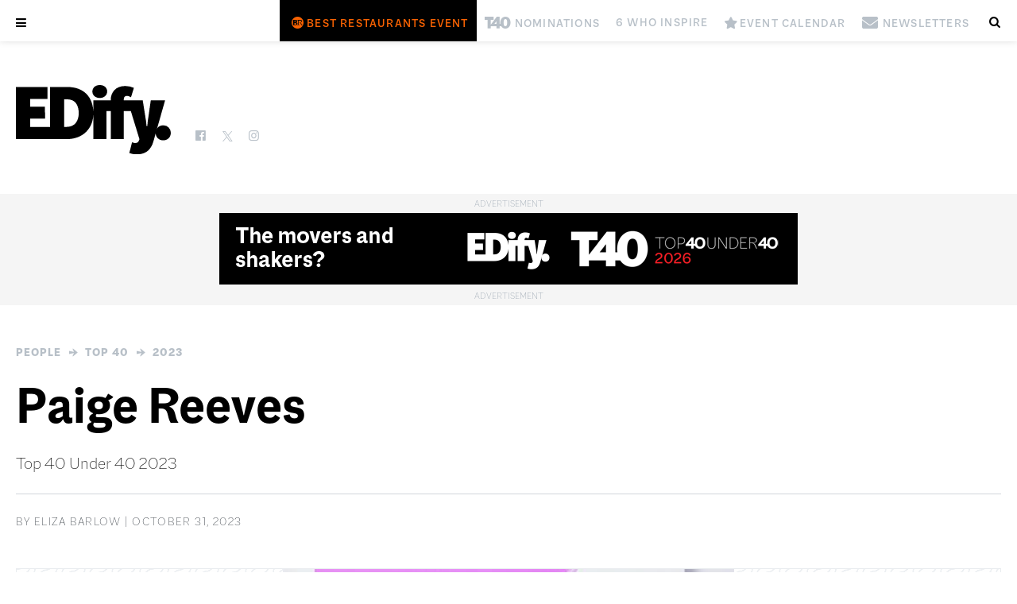

--- FILE ---
content_type: text/html; charset=UTF-8
request_url: https://edifyedmonton.com/people/2023/paige-reeves/
body_size: 16696
content:

<!DOCTYPE html>
<!--[if lt IE 7 ]> <html class="ie ie6 no-js" lang="en-US"> <![endif]-->
<!--[if IE 7 ]>    <html class="ie ie7 no-js" lang="en-US"> <![endif]-->
<!--[if IE 8 ]>    <html class="ie ie8 no-js" lang="en-US"> <![endif]-->
<!--[if IE 9 ]>    <html class="ie ie9 no-js" lang="en-US"> <![endif]-->
<!--[if gt IE 9]><!--><html class="no-js" lang="en-US"><!--<![endif]-->
<!-- the "no-js" class is for Modernizr. -->

<head id="www-odvod-com" data-template-set="custom-wordpress-template" profile="http://gmpg.org/xfn/11">
  
      
  <!-- Global site tag (gtag.js) - Google Analytics -->
  <script async src="https://www.googletagmanager.com/gtag/js?id=G-YVWTSJSR1X"></script>
  <script>
    window.dataLayer = window.dataLayer || [];
    function gtag(){dataLayer.push(arguments);}
    gtag('js', new Date());

    gtag('config', 'G-YVWTSJSR1X');
  </script>
  
  <!-- Google Tag Manager -->
  <script>(function(w,d,s,l,i){w[l]=w[l]||[];w[l].push({'gtm.start':
  new Date().getTime(),event:'gtm.js'});var f=d.getElementsByTagName(s)[0],
  j=d.createElement(s),dl=l!='dataLayer'?'&l='+l:'';j.async=true;j.src=
  'https://www.googletagmanager.com/gtm.js?id='+i+dl;f.parentNode.insertBefore(j,f);
  })(window,document,'script','dataLayer','GTM-NL93LT4');</script>
  <!-- End Google Tag Manager -->
  <!-- Global site tag (gtag.js) - Google Analytics -->
  <script async src="https://www.googletagmanager.com/gtag/js?id=UA-170344315-2"></script>
  
  <script>
		    (function(i,s,o,g,r,a,m){i['GoogleAnalyticsObject']=r;i[r]=i[r]||function(){
    (i[r].q=i[r].q||[]).push(arguments)},i[r].l=1*new Date();a=s.createElement(o),
    m=s.getElementsByTagName(o)[0];a.async=1;a.src=g;m.parentNode.insertBefore(a,m)
    })(window,document,'script','//www.google-analytics.com/analytics.js','ga');

    ga('set', 'userId', 'user-5822820578');
    ga('create', 'UA-170344315-2', 'edifyedmonton.com');
		  </script>
  <script async src="https://pagead2.googlesyndication.com/pagead/js/adsbygoogle.js?client=ca-pub-9668878411773960" crossorigin="anonymous"></script>
    

	<meta charset="UTF-8">
	
	<!-- Always force latest IE rendering engine (even in intranet) & Chrome Frame -->
	<meta http-equiv="X-UA-Compatible" content="IE=edge,chrome=1">
  
    
  
<title>Paige Reeves | Edify.</title>
<meta name="title" content="Paige Reeves | Edify.">
<meta name="author" content="Odvod Media">
<meta name="Copyright" content="Copyright Edify. 2026. All Rights Reserved.">

<meta name="description" content="Top 40 Under 40 2023
" />
<meta name="robots" content="index, follow" />
<meta name="googlebot" content="index, follow, max-snippet:-1, max-image-preview:large, max-video-preview:-1" />
<meta name="bingbot" content="index, follow, max-snippet:-1, max-image-preview:large, max-video-preview:-1" />
<link rel="canonical" href="https://edifyedmonton.com/people/2023/paige-reeves/" />
<meta property="og:locale" content="en_US" />
<meta property="og:type" content="article" />
<meta property="og:title" content="Paige Reeves | Edify." />
<meta property="og:description" content="Top 40 Under 40 2023
" />
<meta property="og:url" content="https://edifyedmonton.com/people/2023/paige-reeves/" />
<meta property="og:site_name" content="Edify." />
<meta property="article:published_time" content="2023-10-31T07:45:42+00:00" />
<meta property="article:modified_time" content="2023-10-31T14:05:15+00:00" />
  <meta property="og:image" content="https://edifyedmonton.com/wp-content/uploads/PAIGE_REEVES.jpg" />
  <meta property="og:image:width" content="1270" />
  <meta property="og:image:height" content="752" />
<meta property="twitter:card" content="summary_large_image">
<meta property="twitter:url" content="https://edifyedmonton.com/people/2023/paige-reeves/">
<meta property="twitter:title" content="Paige Reeves | Edify.">
<meta property="twitter:description" content="Top 40 Under 40 2023
">
<meta property="twitter:image" content="https://edifyedmonton.com/wp-content/uploads/PAIGE_REEVES.jpg">
<script type="application/ld+json">{"@context":"https://schema.org","@graph":[{"@type":"WebSite","@id":"https://edifyedmonton.com/#website","url":"https://edifyedmonton.com/","name":"Edify.","description":"","potentialAction":[{"@type":"SearchAction","target":"https://edifyedmonton.com/?s={search_term_string}","query-input":"required name=search_term_string"}],"inLanguage":"en-CA"},{"@type":"ImageObject","@id":"https://edifyedmonton.com/people/2023/paige-reeves/#primaryimage","inLanguage":"en-CA","url":"https://edifyedmonton.com/wp-content/uploads/PAIGE_REEVES.jpg","width":1270,"height":752},{"@type":"WebPage","@id":"https://edifyedmonton.com/people/2023/paige-reeves/#webpage","url":"https://edifyedmonton.com/people/2023/paige-reeves/","name":"Paige Reeves | Edify.","isPartOf":{"@id":"https://edifyedmonton.com/#website"},"primaryImageOfPage":{"@id":"https://edifyedmonton.com/people/2023/paige-reeves/#primaryimage"},"datePublished":"2023-10-31T07:45:42+00:00","dateModified":"2023-10-31T14:05:15+00:00","author":{"@id":"https://edifyedmonton.com/#/schema/person/9b0ba3e329d11e57a05616705cfdf479"},"description":"Top 40 Under 40 2023
","breadcrumb":{"@id":"https://edifyedmonton.com/people/2023/paige-reeves/#breadcrumb"},"inLanguage":"en-CA","potentialAction":[{"@type":"ReadAction","target":["https://edifyedmonton.com/people/2023/paige-reeves/"]}]},{"@type":"BreadcrumbList","@id":"https://edifyedmonton.com/people/2023/paige-reeves/#breadcrumb","itemListElement":[{"@type":"ListItem","position":1,"item":{"@type":"WebPage","@id":"https://edifyedmonton.com/","url":"https://edifyedmonton.com/","name":"Home"}},{"@type":"ListItem","position":2,"item":{"@type":"WebPage","@id":"https://edifyedmonton.com/people/2023/paige-reeves/","url":"https://edifyedmonton.com/people/2023/paige-reeves/","name":"Paige Reeves | Edify."}}]},{"@type":["Person"],"@id":"https://edifyedmonton.com/#/schema/person/9b0ba3e329d11e57a05616705cfdf479","name":"Eliza Barlow","image":{"@type":"ImageObject","@id":"https://edifyedmonton.com/#personlogo","inLanguage":"en-CA","url":"https://edifyedmonton.com/wp-content/uploads/EDify.jpg","caption":"Eliza Barlow"}}]}</script>

<meta name="viewport" content="width=device-width, initial-scale=1, minimum-scale=1, maximum-scale=1, user-scalable=0" />
<meta name="viewport" content="user-scalable=no, width=device-width" />
<meta name="apple-mobile-web-app-capable" content="yes" />
<meta name="apple-mobile-web-app-status-bar-style" content="black-translucent" />
<link rel="icon" href="https://edifyedmonton.com/wp-content/themes/magazine/images/social/favicon-32.png" sizes="32x32">
<link rel="icon" href="https://edifyedmonton.com/wp-content/themes/magazine/images/social/favicon-64.png" sizes="64x64">
<link rel="icon" href="https://edifyedmonton.com/wp-content/themes/magazine/images/social/favicon-128.png" sizes="128x128">
<link rel="icon" href="https://edifyedmonton.com/wp-content/themes/magazine/images/social/favicon-192.png" sizes="192x192">
<link rel="shortcut icon" href="https://edifyedmonton.com/wp-content/themes/magazine/images/social/favicon-196.png" sizes="196x196">
<link rel="apple-touch-icon" href="https://edifyedmonton.com/wp-content/themes/magazine/images/social/favicon-152.png" sizes="152x152">
<link rel="apple-touch-icon" href="https://edifyedmonton.com/wp-content/themes/magazine/images/social/favicon-167.png" sizes="167x167">
<link rel="apple-touch-icon" href="https://edifyedmonton.com/wp-content/themes/magazine/images/social/favicon-180.png" sizes="180x180">
<meta name="msapplication-TileColor" content="#111217">
<meta name="msapplication-TileImage" content="https://edifyedmonton.com/wp-content/themes/magazine/images/social/favicon-144.png">
<meta name="theme-color" content="#111217">



    <!--[if lt IE 9]>
			<script src="http://html5shim.googlecode.com/svn/trunk/html5.js"></script>
	<![endif]-->

	<link rel="stylesheet" href="https://use.typekit.net/kth3qsi.css">
  <link rel="stylesheet" href="https://edifyedmonton.com/wp-content/themes/magazine/css/fonts/macklindisplay.css">
	<link rel="stylesheet" href="https://edifyedmonton.com/wp-content/themes/magazine/style.css?r=5143594">
    <link rel="stylesheet" href="https://edifyedmonton.com/wp-content/themes/magazine/js/slick/slick.css">
  	<link rel="stylesheet" href="https://edifyedmonton.com/wp-content/themes/magazine/css/fontello/fontello.css?r=6">
  <link rel="stylesheet" href="https://edifyedmonton.com/wp-content/themes/magazine/css/fontello_extra/fontello.css?r=1">
	<link rel="stylesheet" href="https://edifyedmonton.com/wp-content/themes/magazine/css/fontello_icons/fontello.css?r=8">
  <link rel="stylesheet" href="https://edifyedmonton.com/wp-content/themes/magazine/css/fontello_icons_2/fontello.css?r=12">
  <link rel="stylesheet" href="https://edifyedmonton.com/wp-content/themes/magazine/css/fontello_icons_3/fontello.css?r=15">
  <link rel="stylesheet" href="https://edifyedmonton.com/wp-content/themes/magazine/css/fontello/animation.css?r=6">
	
	<link rel="pingback" href="https://edifyedmonton.com/xmlrpc.php" />

	  
  <script language="javascript">
		var site = "https://edifyedmonton.com/";
		var path = "https://edifyedmonton.com/wp-content/themes/magazine/";
    var href = "";
    		var id = "53827";
		var page = "paige-reeves";
    		var home_id = "8";
    var tablet = false;
		var mobile = false;
	</script>
  
  
	<meta name='robots' content='max-image-preview:large' />
	<style>img:is([sizes="auto" i], [sizes^="auto," i]) { contain-intrinsic-size: 3000px 1500px }</style>
	<link rel='dns-prefetch' href='//ajax.googleapis.com' />
<script>
window._wpemojiSettings = {"baseUrl":"https:\/\/s.w.org\/images\/core\/emoji\/16.0.1\/72x72\/","ext":".png","svgUrl":"https:\/\/s.w.org\/images\/core\/emoji\/16.0.1\/svg\/","svgExt":".svg","source":{"concatemoji":"https:\/\/edifyedmonton.com\/wp-includes\/js\/wp-emoji-release.min.js?ver=6.8.3"}};
/*! This file is auto-generated */
!function(s,n){var o,i,e;function c(e){try{var t={supportTests:e,timestamp:(new Date).valueOf()};sessionStorage.setItem(o,JSON.stringify(t))}catch(e){}}function p(e,t,n){e.clearRect(0,0,e.canvas.width,e.canvas.height),e.fillText(t,0,0);var t=new Uint32Array(e.getImageData(0,0,e.canvas.width,e.canvas.height).data),a=(e.clearRect(0,0,e.canvas.width,e.canvas.height),e.fillText(n,0,0),new Uint32Array(e.getImageData(0,0,e.canvas.width,e.canvas.height).data));return t.every(function(e,t){return e===a[t]})}function u(e,t){e.clearRect(0,0,e.canvas.width,e.canvas.height),e.fillText(t,0,0);for(var n=e.getImageData(16,16,1,1),a=0;a<n.data.length;a++)if(0!==n.data[a])return!1;return!0}function f(e,t,n,a){switch(t){case"flag":return n(e,"\ud83c\udff3\ufe0f\u200d\u26a7\ufe0f","\ud83c\udff3\ufe0f\u200b\u26a7\ufe0f")?!1:!n(e,"\ud83c\udde8\ud83c\uddf6","\ud83c\udde8\u200b\ud83c\uddf6")&&!n(e,"\ud83c\udff4\udb40\udc67\udb40\udc62\udb40\udc65\udb40\udc6e\udb40\udc67\udb40\udc7f","\ud83c\udff4\u200b\udb40\udc67\u200b\udb40\udc62\u200b\udb40\udc65\u200b\udb40\udc6e\u200b\udb40\udc67\u200b\udb40\udc7f");case"emoji":return!a(e,"\ud83e\udedf")}return!1}function g(e,t,n,a){var r="undefined"!=typeof WorkerGlobalScope&&self instanceof WorkerGlobalScope?new OffscreenCanvas(300,150):s.createElement("canvas"),o=r.getContext("2d",{willReadFrequently:!0}),i=(o.textBaseline="top",o.font="600 32px Arial",{});return e.forEach(function(e){i[e]=t(o,e,n,a)}),i}function t(e){var t=s.createElement("script");t.src=e,t.defer=!0,s.head.appendChild(t)}"undefined"!=typeof Promise&&(o="wpEmojiSettingsSupports",i=["flag","emoji"],n.supports={everything:!0,everythingExceptFlag:!0},e=new Promise(function(e){s.addEventListener("DOMContentLoaded",e,{once:!0})}),new Promise(function(t){var n=function(){try{var e=JSON.parse(sessionStorage.getItem(o));if("object"==typeof e&&"number"==typeof e.timestamp&&(new Date).valueOf()<e.timestamp+604800&&"object"==typeof e.supportTests)return e.supportTests}catch(e){}return null}();if(!n){if("undefined"!=typeof Worker&&"undefined"!=typeof OffscreenCanvas&&"undefined"!=typeof URL&&URL.createObjectURL&&"undefined"!=typeof Blob)try{var e="postMessage("+g.toString()+"("+[JSON.stringify(i),f.toString(),p.toString(),u.toString()].join(",")+"));",a=new Blob([e],{type:"text/javascript"}),r=new Worker(URL.createObjectURL(a),{name:"wpTestEmojiSupports"});return void(r.onmessage=function(e){c(n=e.data),r.terminate(),t(n)})}catch(e){}c(n=g(i,f,p,u))}t(n)}).then(function(e){for(var t in e)n.supports[t]=e[t],n.supports.everything=n.supports.everything&&n.supports[t],"flag"!==t&&(n.supports.everythingExceptFlag=n.supports.everythingExceptFlag&&n.supports[t]);n.supports.everythingExceptFlag=n.supports.everythingExceptFlag&&!n.supports.flag,n.DOMReady=!1,n.readyCallback=function(){n.DOMReady=!0}}).then(function(){return e}).then(function(){var e;n.supports.everything||(n.readyCallback(),(e=n.source||{}).concatemoji?t(e.concatemoji):e.wpemoji&&e.twemoji&&(t(e.twemoji),t(e.wpemoji)))}))}((window,document),window._wpemojiSettings);
</script>
<style type="text/css">.pt_splitter {
	display: block;
}</style><style id='wp-emoji-styles-inline-css'>

	img.wp-smiley, img.emoji {
		display: inline !important;
		border: none !important;
		box-shadow: none !important;
		height: 1em !important;
		width: 1em !important;
		margin: 0 0.07em !important;
		vertical-align: -0.1em !important;
		background: none !important;
		padding: 0 !important;
	}
</style>
<style id='wp-block-library-inline-css'>
:root{--wp-admin-theme-color:#007cba;--wp-admin-theme-color--rgb:0,124,186;--wp-admin-theme-color-darker-10:#006ba1;--wp-admin-theme-color-darker-10--rgb:0,107,161;--wp-admin-theme-color-darker-20:#005a87;--wp-admin-theme-color-darker-20--rgb:0,90,135;--wp-admin-border-width-focus:2px;--wp-block-synced-color:#7a00df;--wp-block-synced-color--rgb:122,0,223;--wp-bound-block-color:var(--wp-block-synced-color)}@media (min-resolution:192dpi){:root{--wp-admin-border-width-focus:1.5px}}.wp-element-button{cursor:pointer}:root{--wp--preset--font-size--normal:16px;--wp--preset--font-size--huge:42px}:root .has-very-light-gray-background-color{background-color:#eee}:root .has-very-dark-gray-background-color{background-color:#313131}:root .has-very-light-gray-color{color:#eee}:root .has-very-dark-gray-color{color:#313131}:root .has-vivid-green-cyan-to-vivid-cyan-blue-gradient-background{background:linear-gradient(135deg,#00d084,#0693e3)}:root .has-purple-crush-gradient-background{background:linear-gradient(135deg,#34e2e4,#4721fb 50%,#ab1dfe)}:root .has-hazy-dawn-gradient-background{background:linear-gradient(135deg,#faaca8,#dad0ec)}:root .has-subdued-olive-gradient-background{background:linear-gradient(135deg,#fafae1,#67a671)}:root .has-atomic-cream-gradient-background{background:linear-gradient(135deg,#fdd79a,#004a59)}:root .has-nightshade-gradient-background{background:linear-gradient(135deg,#330968,#31cdcf)}:root .has-midnight-gradient-background{background:linear-gradient(135deg,#020381,#2874fc)}.has-regular-font-size{font-size:1em}.has-larger-font-size{font-size:2.625em}.has-normal-font-size{font-size:var(--wp--preset--font-size--normal)}.has-huge-font-size{font-size:var(--wp--preset--font-size--huge)}.has-text-align-center{text-align:center}.has-text-align-left{text-align:left}.has-text-align-right{text-align:right}#end-resizable-editor-section{display:none}.aligncenter{clear:both}.items-justified-left{justify-content:flex-start}.items-justified-center{justify-content:center}.items-justified-right{justify-content:flex-end}.items-justified-space-between{justify-content:space-between}.screen-reader-text{border:0;clip-path:inset(50%);height:1px;margin:-1px;overflow:hidden;padding:0;position:absolute;width:1px;word-wrap:normal!important}.screen-reader-text:focus{background-color:#ddd;clip-path:none;color:#444;display:block;font-size:1em;height:auto;left:5px;line-height:normal;padding:15px 23px 14px;text-decoration:none;top:5px;width:auto;z-index:100000}html :where(.has-border-color){border-style:solid}html :where([style*=border-top-color]){border-top-style:solid}html :where([style*=border-right-color]){border-right-style:solid}html :where([style*=border-bottom-color]){border-bottom-style:solid}html :where([style*=border-left-color]){border-left-style:solid}html :where([style*=border-width]){border-style:solid}html :where([style*=border-top-width]){border-top-style:solid}html :where([style*=border-right-width]){border-right-style:solid}html :where([style*=border-bottom-width]){border-bottom-style:solid}html :where([style*=border-left-width]){border-left-style:solid}html :where(img[class*=wp-image-]){height:auto;max-width:100%}:where(figure){margin:0 0 1em}html :where(.is-position-sticky){--wp-admin--admin-bar--position-offset:var(--wp-admin--admin-bar--height,0px)}@media screen and (max-width:600px){html :where(.is-position-sticky){--wp-admin--admin-bar--position-offset:0px}}
</style>
<style id='classic-theme-styles-inline-css'>
/*! This file is auto-generated */
.wp-block-button__link{color:#fff;background-color:#32373c;border-radius:9999px;box-shadow:none;text-decoration:none;padding:calc(.667em + 2px) calc(1.333em + 2px);font-size:1.125em}.wp-block-file__button{background:#32373c;color:#fff;text-decoration:none}
</style>
<style id='global-styles-inline-css'>
:root{--wp--preset--aspect-ratio--square: 1;--wp--preset--aspect-ratio--4-3: 4/3;--wp--preset--aspect-ratio--3-4: 3/4;--wp--preset--aspect-ratio--3-2: 3/2;--wp--preset--aspect-ratio--2-3: 2/3;--wp--preset--aspect-ratio--16-9: 16/9;--wp--preset--aspect-ratio--9-16: 9/16;--wp--preset--color--black: #000000;--wp--preset--color--cyan-bluish-gray: #abb8c3;--wp--preset--color--white: #ffffff;--wp--preset--color--pale-pink: #f78da7;--wp--preset--color--vivid-red: #cf2e2e;--wp--preset--color--luminous-vivid-orange: #ff6900;--wp--preset--color--luminous-vivid-amber: #fcb900;--wp--preset--color--light-green-cyan: #7bdcb5;--wp--preset--color--vivid-green-cyan: #00d084;--wp--preset--color--pale-cyan-blue: #8ed1fc;--wp--preset--color--vivid-cyan-blue: #0693e3;--wp--preset--color--vivid-purple: #9b51e0;--wp--preset--gradient--vivid-cyan-blue-to-vivid-purple: linear-gradient(135deg,rgba(6,147,227,1) 0%,rgb(155,81,224) 100%);--wp--preset--gradient--light-green-cyan-to-vivid-green-cyan: linear-gradient(135deg,rgb(122,220,180) 0%,rgb(0,208,130) 100%);--wp--preset--gradient--luminous-vivid-amber-to-luminous-vivid-orange: linear-gradient(135deg,rgba(252,185,0,1) 0%,rgba(255,105,0,1) 100%);--wp--preset--gradient--luminous-vivid-orange-to-vivid-red: linear-gradient(135deg,rgba(255,105,0,1) 0%,rgb(207,46,46) 100%);--wp--preset--gradient--very-light-gray-to-cyan-bluish-gray: linear-gradient(135deg,rgb(238,238,238) 0%,rgb(169,184,195) 100%);--wp--preset--gradient--cool-to-warm-spectrum: linear-gradient(135deg,rgb(74,234,220) 0%,rgb(151,120,209) 20%,rgb(207,42,186) 40%,rgb(238,44,130) 60%,rgb(251,105,98) 80%,rgb(254,248,76) 100%);--wp--preset--gradient--blush-light-purple: linear-gradient(135deg,rgb(255,206,236) 0%,rgb(152,150,240) 100%);--wp--preset--gradient--blush-bordeaux: linear-gradient(135deg,rgb(254,205,165) 0%,rgb(254,45,45) 50%,rgb(107,0,62) 100%);--wp--preset--gradient--luminous-dusk: linear-gradient(135deg,rgb(255,203,112) 0%,rgb(199,81,192) 50%,rgb(65,88,208) 100%);--wp--preset--gradient--pale-ocean: linear-gradient(135deg,rgb(255,245,203) 0%,rgb(182,227,212) 50%,rgb(51,167,181) 100%);--wp--preset--gradient--electric-grass: linear-gradient(135deg,rgb(202,248,128) 0%,rgb(113,206,126) 100%);--wp--preset--gradient--midnight: linear-gradient(135deg,rgb(2,3,129) 0%,rgb(40,116,252) 100%);--wp--preset--font-size--small: 13px;--wp--preset--font-size--medium: 20px;--wp--preset--font-size--large: 36px;--wp--preset--font-size--x-large: 42px;--wp--preset--spacing--20: 0.44rem;--wp--preset--spacing--30: 0.67rem;--wp--preset--spacing--40: 1rem;--wp--preset--spacing--50: 1.5rem;--wp--preset--spacing--60: 2.25rem;--wp--preset--spacing--70: 3.38rem;--wp--preset--spacing--80: 5.06rem;--wp--preset--shadow--natural: 6px 6px 9px rgba(0, 0, 0, 0.2);--wp--preset--shadow--deep: 12px 12px 50px rgba(0, 0, 0, 0.4);--wp--preset--shadow--sharp: 6px 6px 0px rgba(0, 0, 0, 0.2);--wp--preset--shadow--outlined: 6px 6px 0px -3px rgba(255, 255, 255, 1), 6px 6px rgba(0, 0, 0, 1);--wp--preset--shadow--crisp: 6px 6px 0px rgba(0, 0, 0, 1);}:where(.is-layout-flex){gap: 0.5em;}:where(.is-layout-grid){gap: 0.5em;}body .is-layout-flex{display: flex;}.is-layout-flex{flex-wrap: wrap;align-items: center;}.is-layout-flex > :is(*, div){margin: 0;}body .is-layout-grid{display: grid;}.is-layout-grid > :is(*, div){margin: 0;}:where(.wp-block-columns.is-layout-flex){gap: 2em;}:where(.wp-block-columns.is-layout-grid){gap: 2em;}:where(.wp-block-post-template.is-layout-flex){gap: 1.25em;}:where(.wp-block-post-template.is-layout-grid){gap: 1.25em;}.has-black-color{color: var(--wp--preset--color--black) !important;}.has-cyan-bluish-gray-color{color: var(--wp--preset--color--cyan-bluish-gray) !important;}.has-white-color{color: var(--wp--preset--color--white) !important;}.has-pale-pink-color{color: var(--wp--preset--color--pale-pink) !important;}.has-vivid-red-color{color: var(--wp--preset--color--vivid-red) !important;}.has-luminous-vivid-orange-color{color: var(--wp--preset--color--luminous-vivid-orange) !important;}.has-luminous-vivid-amber-color{color: var(--wp--preset--color--luminous-vivid-amber) !important;}.has-light-green-cyan-color{color: var(--wp--preset--color--light-green-cyan) !important;}.has-vivid-green-cyan-color{color: var(--wp--preset--color--vivid-green-cyan) !important;}.has-pale-cyan-blue-color{color: var(--wp--preset--color--pale-cyan-blue) !important;}.has-vivid-cyan-blue-color{color: var(--wp--preset--color--vivid-cyan-blue) !important;}.has-vivid-purple-color{color: var(--wp--preset--color--vivid-purple) !important;}.has-black-background-color{background-color: var(--wp--preset--color--black) !important;}.has-cyan-bluish-gray-background-color{background-color: var(--wp--preset--color--cyan-bluish-gray) !important;}.has-white-background-color{background-color: var(--wp--preset--color--white) !important;}.has-pale-pink-background-color{background-color: var(--wp--preset--color--pale-pink) !important;}.has-vivid-red-background-color{background-color: var(--wp--preset--color--vivid-red) !important;}.has-luminous-vivid-orange-background-color{background-color: var(--wp--preset--color--luminous-vivid-orange) !important;}.has-luminous-vivid-amber-background-color{background-color: var(--wp--preset--color--luminous-vivid-amber) !important;}.has-light-green-cyan-background-color{background-color: var(--wp--preset--color--light-green-cyan) !important;}.has-vivid-green-cyan-background-color{background-color: var(--wp--preset--color--vivid-green-cyan) !important;}.has-pale-cyan-blue-background-color{background-color: var(--wp--preset--color--pale-cyan-blue) !important;}.has-vivid-cyan-blue-background-color{background-color: var(--wp--preset--color--vivid-cyan-blue) !important;}.has-vivid-purple-background-color{background-color: var(--wp--preset--color--vivid-purple) !important;}.has-black-border-color{border-color: var(--wp--preset--color--black) !important;}.has-cyan-bluish-gray-border-color{border-color: var(--wp--preset--color--cyan-bluish-gray) !important;}.has-white-border-color{border-color: var(--wp--preset--color--white) !important;}.has-pale-pink-border-color{border-color: var(--wp--preset--color--pale-pink) !important;}.has-vivid-red-border-color{border-color: var(--wp--preset--color--vivid-red) !important;}.has-luminous-vivid-orange-border-color{border-color: var(--wp--preset--color--luminous-vivid-orange) !important;}.has-luminous-vivid-amber-border-color{border-color: var(--wp--preset--color--luminous-vivid-amber) !important;}.has-light-green-cyan-border-color{border-color: var(--wp--preset--color--light-green-cyan) !important;}.has-vivid-green-cyan-border-color{border-color: var(--wp--preset--color--vivid-green-cyan) !important;}.has-pale-cyan-blue-border-color{border-color: var(--wp--preset--color--pale-cyan-blue) !important;}.has-vivid-cyan-blue-border-color{border-color: var(--wp--preset--color--vivid-cyan-blue) !important;}.has-vivid-purple-border-color{border-color: var(--wp--preset--color--vivid-purple) !important;}.has-vivid-cyan-blue-to-vivid-purple-gradient-background{background: var(--wp--preset--gradient--vivid-cyan-blue-to-vivid-purple) !important;}.has-light-green-cyan-to-vivid-green-cyan-gradient-background{background: var(--wp--preset--gradient--light-green-cyan-to-vivid-green-cyan) !important;}.has-luminous-vivid-amber-to-luminous-vivid-orange-gradient-background{background: var(--wp--preset--gradient--luminous-vivid-amber-to-luminous-vivid-orange) !important;}.has-luminous-vivid-orange-to-vivid-red-gradient-background{background: var(--wp--preset--gradient--luminous-vivid-orange-to-vivid-red) !important;}.has-very-light-gray-to-cyan-bluish-gray-gradient-background{background: var(--wp--preset--gradient--very-light-gray-to-cyan-bluish-gray) !important;}.has-cool-to-warm-spectrum-gradient-background{background: var(--wp--preset--gradient--cool-to-warm-spectrum) !important;}.has-blush-light-purple-gradient-background{background: var(--wp--preset--gradient--blush-light-purple) !important;}.has-blush-bordeaux-gradient-background{background: var(--wp--preset--gradient--blush-bordeaux) !important;}.has-luminous-dusk-gradient-background{background: var(--wp--preset--gradient--luminous-dusk) !important;}.has-pale-ocean-gradient-background{background: var(--wp--preset--gradient--pale-ocean) !important;}.has-electric-grass-gradient-background{background: var(--wp--preset--gradient--electric-grass) !important;}.has-midnight-gradient-background{background: var(--wp--preset--gradient--midnight) !important;}.has-small-font-size{font-size: var(--wp--preset--font-size--small) !important;}.has-medium-font-size{font-size: var(--wp--preset--font-size--medium) !important;}.has-large-font-size{font-size: var(--wp--preset--font-size--large) !important;}.has-x-large-font-size{font-size: var(--wp--preset--font-size--x-large) !important;}
</style>
<script src="//ajax.googleapis.com/ajax/libs/jquery/1.8.3/jquery.min.js?ver=6.8.3" id="jquery-js"></script>
<script src="https://edifyedmonton.com/wp-content/themes/magazine/js/slick/slick.min.js?ver=6.8.3" id="slick-js"></script>
<script src="https://edifyedmonton.com/wp-content/themes/magazine/js/script.js?r=6055155&amp;ver=6.8.3" id="js_site-js"></script>
<link rel="https://api.w.org/" href="https://edifyedmonton.com/wp-json/" /><link rel="alternate" title="JSON" type="application/json" href="https://edifyedmonton.com/wp-json/wp/v2/posts/53827" /><link rel="canonical" href="/people/top-40/2023/2023/paige-reeves/" />
<link rel='shortlink' href='https://edifyedmonton.com/?p=53827' />
<link rel="alternate" title="oEmbed (JSON)" type="application/json+oembed" href="https://edifyedmonton.com/wp-json/oembed/1.0/embed?url=%2Fpeople%2Ftop-40%2F2023%2F2023%2Fpaige-reeves%2F" />
<link rel="alternate" title="oEmbed (XML)" type="text/xml+oembed" href="https://edifyedmonton.com/wp-json/oembed/1.0/embed?url=%2Fpeople%2Ftop-40%2F2023%2F2023%2Fpaige-reeves%2F&#038;format=xml" />
<link rel="Shortcut Icon" type="image/x-icon" href="https://edifyedmonton.com/wp-content/themes/magazine/images/social/icon.png" /><style>.recentcomments a{display:inline !important;padding:0 !important;margin:0 !important;}</style></head>

<body class="wp-singular post-template-default single single-post postid-53827 single-format-standard wp-embed-responsive wp-theme-magazine  cat-850-id cat-22-id cat-26-id" data-id="53827">
  <!-- Google Tag Manager (noscript) -->
  <noscript><iframe src="https://www.googletagmanager.com/ns.html?id=GTM-NL93LT4"
  height="0" width="0" style="display:none;visibility:hidden"></iframe></noscript>
  <!-- End Google Tag Manager (noscript) -->
	<div class="loading-wrapper"><div class="loading"></div></div>
	<a name="top"></a>

		
	  
    <div class="flyout-mobile">
      <div class="menu-flyout hide">
        <div class="rows rows-popup content content-main text-left clearfix">
          <div class="row row-0 content-width clearfix">
            <a href="#" class="icon-cancel size20"></a>
          </div>

          <div class="row row-1 content-width clearfix">
            <div class="cols grid content-mag">
              <div class="col col-1 magazine">
                <div class="wrap content-side-image current-issue">
                  <a href="https://edifyedmonton.com/magazine/edify/january-february-2026/"><img src="https://edifyedmonton.com/wp-content/uploads/EDIFY-Jan_Feb_2026-cover.jpg" alt="January/February 2026" title="January/February 2026"></a>
                </div>
              </div>
            </div>
          </div>

          <div class="row row-2 content-width clearfix">
            <div class="cols grid content-buttons">
              <div class="col col-1">
                <a href="https://edifyedmonton.com/where-to-find/" class="btn">Where to Find</a>
              </div>
              <div class="col col-2">
                <a href="https://edifyedmonton.com/subscribe/" class="btn alt">Subscribe</a>
              </div>
              <div class="col col-3">
                <a href="https://edifyedmonton.com/advertise/" class="btn">Advertise</a>
              </div>
            </div>
          </div>

          <div class="row row-3 content-width clearfix">
            <div class="cols clearfix">
              <div class="col col-1 content-box highlight text-center clearfix">
                <ul>
                <li><a href="https://tickets.edifyedmonton.com/best-restaurants-2026/" style="color:#f86202"><span class="sicon icon3-bestrestaurants"style="width: 24.615384615385px;"></span><span> Best Restaurants Event</span></a></li></li><li><a href="https://edifyedmonton.com/top-40-under-40-nominations/"><span class="sicon icon2-t40"style="width: 41.846153846154px;"></span><span> Nominations</span></a></li></li><li><a href="https://edifyedmonton.com/form/6-who-inspire-2026/"><i class="icon-img" style="background-image: url(); width: 0px;"></i><span> 6 Who Inspire</span></a></li></li><li><a href="https://edifyedmonton.com/events/"><span class="sicon icon2-star"style="width: 18.461538461538px;"></span><span> Event Calendar</span></a></li></li><li><a href="https://edifyedmonton.com/newsletters/"><span class="sicon icon2-mail-alt"style="width: 27.076923076923px;"></span><span> Newsletters</span></a></li>                </ul>
              </div>
            </div>
          </div>

          <div class="row row-4 content-width clearfix">
            <div class="cols clearfix">
              <div class="col col-2 topics">
                <h3>Topics</h3>
                <div class="main-menu clearfix">
                  <ul id="menu-main-menu-left" class="menu"><li id="menu-item-1494" class="menu-item menu-item-type-taxonomy menu-item-object-category menu-item-1494"><a href="https://edifyedmonton.com/urban/">Urban</a></li>
<li id="menu-item-309" class="menu-item menu-item-type-taxonomy menu-item-object-category menu-item-309"><a href="https://edifyedmonton.com/food/">Food</a></li>
<li id="menu-item-1495" class="menu-item menu-item-type-taxonomy menu-item-object-category menu-item-1495"><a href="https://edifyedmonton.com/active/">Active</a></li>
</ul>                  <ul id="menu-main-menu-right" class="menu"><li id="menu-item-1497" class="menu-item menu-item-type-taxonomy menu-item-object-category menu-item-1497"><a href="https://edifyedmonton.com/culture/">Culture</a></li>
<li id="menu-item-1498" class="menu-item menu-item-type-taxonomy menu-item-object-category menu-item-1498"><a href="https://edifyedmonton.com/style/">Style</a></li>
<li id="menu-item-313" class="menu-item menu-item-type-taxonomy menu-item-object-category current-post-ancestor current-menu-parent current-post-parent menu-item-313"><a href="https://edifyedmonton.com/people/">People</a></li>
</ul>                </div>
              </div>
              <div class="col col-2 edify">
                <h3>Edify</h3>
                <div class="main-menu clearfix">
                  <ul id="menu-list-menu" class="menu"><li id="menu-item-38319" class="menu-item menu-item-type-post_type menu-item-object-page menu-item-38319"><a href="https://edifyedmonton.com/digital-issues/">Digital Issues</a></li>
<li id="menu-item-61020" class="menu-item menu-item-type-post_type menu-item-object-page menu-item-61020"><a href="https://edifyedmonton.com/edify-unfiltered-podcast/">EDify Unfiltered Podcast</a></li>
<li id="menu-item-38318" class="menu-item menu-item-type-post_type menu-item-object-page menu-item-38318"><a href="https://edifyedmonton.com/about/">About</a></li>
<li id="menu-item-38321" class="menu-item menu-item-type-post_type menu-item-object-page menu-item-38321"><a href="https://edifyedmonton.com/writer-guidelines/">Writer Guidelines</a></li>
<li id="menu-item-73074" class="menu-item menu-item-type-post_type menu-item-object-page menu-item-73074"><a href="https://edifyedmonton.com/readers-trust/">Readers Trust</a></li>
</ul>                </div>
              </div>
            </div>
          </div>

          <div class="row row-5 content-width clearfix">
            <div class="cols content-social">
              <div class="col col-1 social">
                <div class="social-media clearfix"><ul><li><a href="https://www.facebook.com/EdifyEdmonton" class="icon4-facebook" target="_blank"></a></li><li><a href="https://twitter.com/EdifyEdmonton" class="icon4-x" target="_blank"></a></li><li><a href="https://www.instagram.com/edify_edmonton" class="icon-instagram" target="_blank"></a></li></ul></div>              </div>
            </div>
          </div>

        </div>
      </div>
    </div>


    <div class="flyout-page">
      <div class="menu-content-wrapper hide">
        <a href="#" class="icon-cancel size20"></a>
        <div class="menu-content-popup clearfix">

          <div class="rows rows-popup content content-main text-left clearfix">
            <div class="row row-1 content-width clearfix">
              <div class="cols clearfix">
                <div class="col col-1 content-box highlight text-center clearfix">
                  <ul>
                  <li><a href="https://tickets.edifyedmonton.com/best-restaurants-2026/"><i class="icon-img" style="background-image: url(https://edifyedmonton.com/wp-content/uploads/OP-BestRestaurants-Icon-01.svg); width: 24.615384615385px;"></i><span> Best Restaurants Event</span></a></li><li><a href="https://edifyedmonton.com/top-40-under-40-nominations/"><i class="icon-img" style="background-image: url(https://edifyedmonton.com/wp-content/uploads/Icon_T40-Black.svg); width: 41.846153846154px;"></i><span> Nominations</span></a></li><li><a href="https://edifyedmonton.com/form/6-who-inspire-2026/"><i class="icon-img" style="background-image: url(); width: 0px;"></i><span> 6 Who Inspire</span></a></li><li><a href="https://edifyedmonton.com/events/"><i class="icon-img" style="background-image: url(https://edifyedmonton.com/wp-content/uploads/event.svg); width: 18.461538461538px;"></i><span> Event Calendar</span></a></li><li><a href="https://edifyedmonton.com/newsletters/"><i class="icon-img" style="background-image: url(https://edifyedmonton.com/wp-content/uploads/newsletter.svg); width: 27.076923076923px;"></i><span> Newsletters</span></a>                  </ul>
                </div>
              </div>
            </div>

            <div class="row row-2 content-width clearfix">
              <div class="cols grid content-mag">
                <div class="col col-1 magazine">
                  <div class="wrap content-side-image current-issue">
                    <a href="https://edifyedmonton.com/magazine/edify/january-february-2026/"><img src="https://edifyedmonton.com/wp-content/uploads/EDIFY-Jan_Feb_2026-cover.jpg" alt="January/February 2026" title="January/February 2026"></a>
                  </div>
                </div>
                <div class="col col-2 topics">
                  <h3>Topics</h3>
                  <div class="main-menu clearfix">
                    <ul id="menu-main-menu-left-1" class="menu"><li class="menu-item menu-item-type-taxonomy menu-item-object-category menu-item-1494"><a href="https://edifyedmonton.com/urban/">Urban</a></li>
<li class="menu-item menu-item-type-taxonomy menu-item-object-category menu-item-309"><a href="https://edifyedmonton.com/food/">Food</a></li>
<li class="menu-item menu-item-type-taxonomy menu-item-object-category menu-item-1495"><a href="https://edifyedmonton.com/active/">Active</a></li>
</ul>                    <ul id="menu-main-menu-right-1" class="menu"><li class="menu-item menu-item-type-taxonomy menu-item-object-category menu-item-1497"><a href="https://edifyedmonton.com/culture/">Culture</a></li>
<li class="menu-item menu-item-type-taxonomy menu-item-object-category menu-item-1498"><a href="https://edifyedmonton.com/style/">Style</a></li>
<li class="menu-item menu-item-type-taxonomy menu-item-object-category current-post-ancestor current-menu-parent current-post-parent menu-item-313"><a href="https://edifyedmonton.com/people/">People</a></li>
</ul>                  </div>
                </div>
                <div class="col col-3 edify">
                  <h3>Edify</h3>
                  <div class="main-menu clearfix">
                    <ul id="menu-list-menu-1" class="menu"><li class="menu-item menu-item-type-post_type menu-item-object-page menu-item-38319"><a href="https://edifyedmonton.com/digital-issues/">Digital Issues</a></li>
<li class="menu-item menu-item-type-post_type menu-item-object-page menu-item-61020"><a href="https://edifyedmonton.com/edify-unfiltered-podcast/">EDify Unfiltered Podcast</a></li>
<li class="menu-item menu-item-type-post_type menu-item-object-page menu-item-38318"><a href="https://edifyedmonton.com/about/">About</a></li>
<li class="menu-item menu-item-type-post_type menu-item-object-page menu-item-38321"><a href="https://edifyedmonton.com/writer-guidelines/">Writer Guidelines</a></li>
<li class="menu-item menu-item-type-post_type menu-item-object-page menu-item-73074"><a href="https://edifyedmonton.com/readers-trust/">Readers Trust</a></li>
</ul>                  </div>
                </div>
              </div>
            </div>

            <div class="row row-3 content-width clearfix">
              <div class="cols grid content-buttons">
                <div class="col col-1">
                  <a href="https://edifyedmonton.com/where-to-find/" class="btn">Where to Find</a>
                </div>
                <div class="col col-2">
                  <a href="https://edifyedmonton.com/subscribe/" class="btn alt">Subscribe</a>
                </div>
                <div class="col col-3">
                  <a href="https://edifyedmonton.com/advertise/" class="btn">Advertise</a>
                </div>
                <div class="col col-4 social">
                  <div class="social-media clearfix"><ul><li><a href="https://www.facebook.com/EdifyEdmonton" class="icon4-facebook" target="_blank"></a></li><li><a href="https://twitter.com/EdifyEdmonton" class="icon4-x" target="_blank"></a></li><li><a href="https://www.instagram.com/edify_edmonton" class="icon-instagram" target="_blank"></a></li></ul></div>                </div>
              </div>
            </div>

          </div>

        </div>
      </div>
    </div>

    
      <div class="search-wrapper hide">
      <a href="#" class="icon-cancel size20"></a>
      <div class="search-popup clearfix">

        <div class="rows rows-popup content content-main text-left clearfix">
          <div class="row row-1 content-width clearfix">
            
            <div class="cols clearfix">
              <div class="col col-1 content-box text-center clearfix">
                <h2 class="weightBold size30 spacing-bottom">Search</h2>
                
                <form name="search-form" method="get" action="https://edifyedmonton.com/" class="banner light">
                  <div class="field inline spacing-bottom">
                    <label for="s">Search</label>
                    <input type="text" name="s" placeholder="Search" class="search-field" />
                  </div>
                  <div class="field inline submit">
                    <input type="submit" name="submit" value="Search" tabindex="0">
                  </div>
                </form>
                
              </div>
            </div>
          </div>
        </div>

      </div>
    </div>  
  
    
    
  <div class="notice-wrapper clearfix hide"><div class="notice post-width align-center clearfix"><a href="#" class="icon-cancel size30"></a><div class="content-box clearfix"></div></div></div>
	<div class="header-wrapper clearfix">
		<header id="header" class="clearfix">
      
      <div class="header-top-mobile hide">
        <ul>
        <li><a href="https://tickets.edifyedmonton.com/best-restaurants-2026/" style="color:#f86202; background:#000;"><span class="sicon icon3-bestrestaurants"style="width: 20px;"></span><span class="name"> Best Restaurants Event</span></a><li><a href="https://edifyedmonton.com/top-40-under-40-nominations/"><span class="sicon icon2-t40"style="width: 34px;"></span><span class="name"> Nominations</span></a><li><a href="https://edifyedmonton.com/form/6-who-inspire-2026/"><i class="icon-img" style="background-image: url(); width: px;"></i><span class="name"> 6 Who Inspire</span></a><li><a href="https://edifyedmonton.com/events/"><span class="sicon icon2-star"style="width: 15px;"></span><span class="name"> Event Calendar</span></a><li><a href="https://edifyedmonton.com/newsletters/"><span class="sicon icon2-mail-alt"style="width: 22px;"></span><span class="name"> Newsletters</span></a>        </ul>
      </div>
      
      <div class="header-static clearfix;">
        <div class="rows rows-1 top-row border-shadow no-side-spacing unlist clearfix show-overflow">
          <div class="row row-1 clearfix">
            <div class="cols clearfix">
              <div class="col col-1 col-auto left clearfix">
                <div class="menu-top clearfix">
                  <ul id="menu-top-menu" class="menu menu-icon">
                    <li><a href="#" class="icon-menu"></a></li>
                  </ul>
                  <ul id="menu-top-menu" class="menu"><li id="menu-item-279" class="alt menu-item menu-item-type-post_type menu-item-object-page menu-item-279"><a href="https://edifyedmonton.com/subscribe/">Subscribe</a></li>
<li id="menu-item-17701" class="menu-item menu-item-type-post_type menu-item-object-page menu-item-17701"><a href="https://edifyedmonton.com/where-to-find/">Where to Find</a></li>
<li id="menu-item-21535" class="menu-item menu-item-type-post_type menu-item-object-page menu-item-21535"><a href="https://edifyedmonton.com/digital-issues/">Digital Issues</a></li>
<li id="menu-item-38332" class="menu-item menu-item-type-post_type menu-item-object-page menu-item-38332"><a href="https://edifyedmonton.com/advertise/">Advertise</a></li>
<li id="menu-item-61017" class="menu-item menu-item-type-post_type menu-item-object-page menu-item-61017"><a href="https://edifyedmonton.com/edify-unfiltered-podcast/">Unfiltered Podcast</a></li>
<li id="menu-item-73073" class="menu-item menu-item-type-post_type menu-item-object-page menu-item-73073"><a href="https://edifyedmonton.com/readers-trust/">Readers Trust</a></li>
</ul>                </div>
              </div>
              <div class="col col-2 col-auto right text-right clearfix">

                    <div class="top-right-links clearfix">
                    <ul>
                    <li><a href="https://tickets.edifyedmonton.com/best-restaurants-2026/" style="color:#f86202; background:#000;"><span class="sicon icon3-bestrestaurants"style="width: 20px;"></span><span class="name"> Best Restaurants Event</span></a><li><a href="https://edifyedmonton.com/top-40-under-40-nominations/"><span class="sicon icon2-t40"style="width: 34px;"></span><span class="name"> Nominations</span></a><li><a href="https://edifyedmonton.com/form/6-who-inspire-2026/"><span class="name"> 6 Who Inspire</span></a><li><a href="https://edifyedmonton.com/events/"><span class="sicon icon2-star"style="width: 15px;"></span><span class="name"> Event Calendar</span></a><li><a href="https://edifyedmonton.com/newsletters/"><span class="sicon icon2-mail-alt"style="width: 22px;"></span><span class="name"> Newsletters</span></a>                    </ul>
                  </div>

                <div class="search clearfix">
                  <a href="#" class="icon-search"></a>
                </div>
              </div>
            </div>
          </div>
        </div>
        
        <div class="rows rows-2 col-spacing main-row unlist clearfix">
          <div class="row row-1 content-width clearfix">
            <div class="cols cols-logo bottom clearfix">
              <div class="col col-1 col-auto left clearfix">
                <div class="logo">
                  <a href="https://edifyedmonton.com/" title="Edify." rel="home"><img src="https://edifyedmonton.com/wp-content/themes/magazine/images/EDify.svg?r=3" alt="Edify." /><h2>Edify.</h2></a>
                </div>
                <div class="social-media clearfix"><ul><li><a href="https://www.facebook.com/EdifyEdmonton" class="icon4-facebook" target="_blank"></a></li><li><a href="https://twitter.com/EdifyEdmonton" class="icon4-x" target="_blank"></a></li><li><a href="https://www.instagram.com/edify_edmonton" class="icon-instagram" target="_blank"></a></li></ul></div>              </div>
              <div class="col col-2 col-auto right ab-right ab-bottom menu clearfix">
                <div class="main-menu clearfix">
                  <ul id="menu-main-menu-left-2" class="menu"><li class="menu-item menu-item-type-taxonomy menu-item-object-category menu-item-1494"><a href="https://edifyedmonton.com/urban/">Urban</a></li>
<li class="menu-item menu-item-type-taxonomy menu-item-object-category menu-item-309"><a href="https://edifyedmonton.com/food/">Food</a></li>
<li class="menu-item menu-item-type-taxonomy menu-item-object-category menu-item-1495"><a href="https://edifyedmonton.com/active/">Active</a></li>
</ul>                  <ul id="menu-main-menu-right-2" class="menu"><li class="menu-item menu-item-type-taxonomy menu-item-object-category menu-item-1497"><a href="https://edifyedmonton.com/culture/">Culture</a></li>
<li class="menu-item menu-item-type-taxonomy menu-item-object-category menu-item-1498"><a href="https://edifyedmonton.com/style/">Style</a></li>
<li class="menu-item menu-item-type-taxonomy menu-item-object-category current-post-ancestor current-menu-parent current-post-parent menu-item-313"><a href="https://edifyedmonton.com/people/">People</a></li>
</ul>                </div>
              </div>
            </div>
          </div>
        </div>
              </div>
      
      <div class="row fixed-row border-shadow clearfix">
        <div class="row-inner clearfix">
          <div class="cols cols-auto clearfix">
            <div class="col col-1 left clearfix">
              <div class="menu-top clearfix">
                <ul id="menu-top-menu" class="menu menu-icon-responsive">
                  <li><a href="#" class="icon-menu menu-new"></a></li>
                </ul>
                <ul id="menu-top-menu" class="menu menu-page">
                  <li class="alt"><a href="#" class="icon-menu menu-new"></a></li>
                </ul>
              </div>
            </div>
            <div class="col col-2 middle clearfix">
              <ul id="menu-main-menu-left-3" class="menu"><li class="menu-item menu-item-type-taxonomy menu-item-object-category menu-item-1494"><a href="https://edifyedmonton.com/urban/">Urban</a></li>
<li class="menu-item menu-item-type-taxonomy menu-item-object-category menu-item-309"><a href="https://edifyedmonton.com/food/">Food</a></li>
<li class="menu-item menu-item-type-taxonomy menu-item-object-category menu-item-1495"><a href="https://edifyedmonton.com/active/">Active</a></li>
</ul>              <div class="logo">
                <a href="https://edifyedmonton.com/" title="Edify."><img src="https://edifyedmonton.com/wp-content/themes/magazine/images/EDify.svg?r=2" alt="Edify." /></a>
              </div>
              <ul id="menu-main-menu-right-3" class="menu"><li class="menu-item menu-item-type-taxonomy menu-item-object-category menu-item-1497"><a href="https://edifyedmonton.com/culture/">Culture</a></li>
<li class="menu-item menu-item-type-taxonomy menu-item-object-category menu-item-1498"><a href="https://edifyedmonton.com/style/">Style</a></li>
<li class="menu-item menu-item-type-taxonomy menu-item-object-category current-post-ancestor current-menu-parent current-post-parent menu-item-313"><a href="https://edifyedmonton.com/people/">People</a></li>
</ul>            </div>
            <div class="col col-3 col-auto right unlist text-right clearfix">

                
                            <div class="search clearfix">
                <a href="#" class="icon-search"></a>
              </div>
            </div>
          </div>
        </div>
      </div>
      
		</header>
	</div>


 
	<div class="section-wrapper clearfix">
 
		    
      <div class="ad-wrapper ad-wrapper-74865 spacing-bottom-x2 col-spacing adlink adscript" data-type="Leaderboard" data-id="74865" data-width="728" data-height="90" data-title="Edify Top40 NomLB.2026" data-page="Paige Reeves" data-position="1"><div class="ad-inner"><a href="https://edifyedmonton.com/top-40-under-40-nominations/" target="_blank" data-type="Leaderboard" rel="sponsored" class="adlink" data-id="74865" data-title="Edify Top40 NomLB.2026" data-page="Paige Reeves" data-position="1"><img src="https://edifyedmonton.com/wp-content/uploads/Edify_Top40-2026-Nominations-LB_21905.gif?r=7250085" width="728" height="90" style="width: 728px; height: 90px; max-width: 728px;" title="Edify Top40 NomLB.2026" alt="Edify Top40 NomLB.2026" data-id="74865" data-width="728" data-height="90" /></a></div></div>    
      <div class="rows rows-3 spacing-bottom col-spacing col-spacing top text-left clearfix">
        <div class="row row-1 post-width breadcrumbs size15 clearfix">
          <div class="cols clearfix">
            <div class="col clearfix">
              <a href="https://edifyedmonton.com/people/">People</a><span class="icon icon-fancy-arrow-left-bold"></span><a href="https://edifyedmonton.com/people/top-40/">Top 40</a><span class="icon icon-fancy-arrow-left-bold"></span><a href="https://edifyedmonton.com/people/top-40/2023">2023</a>            </div>
          </div>
        </div>
        <div class="row row-2 post-width clearfix">
          <div class="cols clearfix">
            <div class="col clearfix">
              <h1 class="page-title">Paige Reeves</h1>
            </div>
          </div>
        </div>
                <div class="row row-3 post-width excerpt size22 clearfix">
          <div class="cols clearfix">
            <div class="col text-left clearfix">
              Top 40 Under 40 2023            </div>
          </div>
        </div>
                        <div class="row row-4 post-width author-date size15 padding-top clearfix">
          <div class="cols clearfix">
            <div class="col text-left clearfix">
              By <span data-id="985">Eliza Barlow</span> | October 31, 2023            </div>
          </div>
        </div>
                        <div class="row row-5 post-width featured padding-top clearfix">
          <div class="cols clearfix">
            <div class="col text-left clearfix">
              <figure class="image-wrapper clearfix">
        <div class="image clearfix">
          <div class="image-wrap">
            <img src="https://edifyedmonton.com/wp-content/uploads/PAIGE_REEVES-VERTICAL-e1698761011708-227x300.jpg" title="PAIGE_REEVES-VERTICAL" alt="PAIGE_REEVES-VERTICAL" class="vertical lazy" width="501" height="661" data-src="https://edifyedmonton.com/wp-content/uploads/PAIGE_REEVES-VERTICAL-e1698761011708.jpg" />
          </div>
          <figcaption>
          <div class="image-description">Paige Reeves</div>
          <div class="image-caption">photography by Cooper & O'Hara</div>
          </figcaption>
        </div>
      </figure>            </div>
          </div>
        </div>
              </div>
          
          
              
    
    <div class="rows rows-5 content content-main text-left clearfix"><div class="row row-1 post-width post-width-expanded spacing-bottom-x2 col-spacing content-sidebar clearfix">
              <div class="cols clearfix">
                <div class="col col-1 content-box clearfix"><div class="social-sharing unlist spacing-bottom-x2 clearfix">
    <ul>
      <li><a href="https://www.facebook.com/sharer/sharer.php?u=%2Fpeople%2Ftop-40%2F2023%2F2023%2Fpaige-reeves%2F" target="_blank" rel="noopener" class="icon-facebook"></a></li>
      <li><a href="https://twitter.com/intent/tweet?text=Paige%20Reeves%20-%20%2Fpeople%2Ftop-40%2F2023%2F2023%2Fpaige-reeves%2F" target="_blank" rel="noopener" class="icon4-x"></a></li>
      <li><a href="https://pinterest.com/pin/create/button?url=%2Fpeople%2Ftop-40%2F2023%2F2023%2Fpaige-reeves%2F&media=&description=Paige%20Reeves" target="_blank" rel="noopener" class="icon-pinterest"></a></li>
      <li><a href="https://www.linkedin.com/shareArticle?mini=true&url=%2Fpeople%2Ftop-40%2F2023%2F2023%2Fpaige-reeves%2F&title=Paige%20Reeves" target="_blank" rel="noopener" class="icon-linkedin"></a></li>
      <li><a href="https://reddit.com/submit?url=%2Fpeople%2Ftop-40%2F2023%2F2023%2Fpaige-reeves%2F&title=Paige%20Reeves" target="_blank" rel="noopener" class="icon-reddit-alien"></a></li>
      <li><a href="/cdn-cgi/l/email-protection#427d313720282721367f12232b252767707210272734273164000d061b7f67700432272d322e27677004362d326f7672677004707270716770047072707167700432232b25276f302727342731677004" target="_blank" rel="noopener" class="icon-mail-alt"></a></li>
    </ul>
  </div><h2>Why she&#8217;s Top 40</h2><p>Paige Reeves creates a world where those with disabilities can belong</p><p><strong>Age: </strong>32</p><p><strong>Job Title: </strong>Senior Leader of Research and Social Innovation, Action Lab, Skills Society</p><p>Paige Reeves was raised with eight adopted brothers and sisters, each with intellectual or physical disabilities. Growing up, she noticed inequities in the way society treated them.</p><p>“They weren’t connected with other people. They didn’t have friendships. Their intimate relationships weren’t valued,” she says.</p><p>This instilled a commitment to help people with disabilities live more fulfilling lives. Reeves completed the Disability Studies program at the University of Calgary and Occupational Therapy at the University of Alberta, and is pursuing a PhD researching belonging for adults with intellectual and developmental disabilities, also at the University of Alberta.</p><p>She also co-stewards Action Lab, a social innovation consultancy, and leads social change projects out of Skills Society, a disability rights and service organization that supports people with disabilities in everything from shopping to building friendships.</p><p>“Part of my purpose is to make the community better for the people that I love. I see the humanness in people with intellectual disabilities. I want for them what you and I have and take for granted,” she says. “Sometimes they don’t know what else could be out there for them, but if we dream a little bigger, we can see there’s so much more, and we don’t have to settle for just good enough.”</p><p>&nbsp;</p><p class="appears-in">This article appears in the <a href="https://edifyedmonton.com/magazine/edify/nov-dec-2023/">Nov/Dec 2023</a> issue of Edify</p><div class="social-sharing unlist padding-top-x2 clearfix">
    <ul>
      <li><a href="https://www.facebook.com/sharer/sharer.php?u=%2Fpeople%2Ftop-40%2F2023%2F2023%2Fpaige-reeves%2F" target="_blank" rel="noopener" class="icon-facebook"></a></li>
      <li><a href="https://twitter.com/intent/tweet?text=Paige%20Reeves%20-%20%2Fpeople%2Ftop-40%2F2023%2F2023%2Fpaige-reeves%2F" target="_blank" rel="noopener" class="icon4-x"></a></li>
      <li><a href="https://pinterest.com/pin/create/button?url=%2Fpeople%2Ftop-40%2F2023%2F2023%2Fpaige-reeves%2F&media=&description=Paige%20Reeves" target="_blank" rel="noopener" class="icon-pinterest"></a></li>
      <li><a href="https://www.linkedin.com/shareArticle?mini=true&url=%2Fpeople%2Ftop-40%2F2023%2F2023%2Fpaige-reeves%2F&title=Paige%20Reeves" target="_blank" rel="noopener" class="icon-linkedin"></a></li>
      <li><a href="https://reddit.com/submit?url=%2Fpeople%2Ftop-40%2F2023%2F2023%2Fpaige-reeves%2F&title=Paige%20Reeves" target="_blank" rel="noopener" class="icon-reddit-alien"></a></li>
      <li><a href="/cdn-cgi/l/email-protection#be81cdcbdcd4dbddca83eedfd7d9db9b8c8eecdbdbc8dbcd98fcf1fae7839b8cf8cedbd1ced2db9b8cf8cad1ce938a8e9b8cf88c8e8c8d9b8cf88c8e8c8d9b8cf8cedfd7d9db93ccdbdbc8dbcd9b8cf8" target="_blank" rel="noopener" class="icon-mail-alt"></a></li>
    </ul>
  </div><div class="side-box side-box-1 box side-box-trending spacing-bottom-x2 margin-top-x2 clearfix" data-id="10">
                <h4>Trending</h4>
                <div class="side-box-content size20 clearfix"><div class="field row grid">
                          <div class="position weightExtraBold">1</div>
                          <div class="name weightExtraLight"><a href="https://edifyedmonton.com/food/best-restaurants/2025/" target="_self">Edmonton Best Restaurants 2025</a></div>
                        </div><div class="field row grid">
                          <div class="position weightExtraBold">2</div>
                          <div class="name weightExtraLight"><a href="https://edifyedmonton.com/food/best-restaurants/2025/best-overall-restaurants-in-edmonton-and-area-2/" target="_self">Best Overall Restaurants In Edmonton and Area</a></div>
                        </div><div class="field row grid">
                          <div class="position weightExtraBold">3</div>
                          <div class="name weightExtraLight"><a href="https://edifyedmonton.com/food/best-restaurants/2025/best-new-restaurants-in-edmonton-and-area-2/" target="_self">Best New Restaurants In Edmonton and Area</a></div>
                        </div><div class="field row grid">
                          <div class="position weightExtraBold">4</div>
                          <div class="name weightExtraLight"><a href="https://edifyedmonton.com/culture/performing-arts/dancing-their-way-home/" target="_self">Dancing Their Way Home</a></div>
                        </div><div class="field row grid">
                          <div class="position weightExtraBold">5</div>
                          <div class="name weightExtraLight"><a href="https://edifyedmonton.com/active/things-to-do-active/25-things-to-do-in-edmonton-in-january-2026/" target="_self">25 Things to Do in Edmonton in January 2026</a></div>
                        </div><div class="field row grid">
                          <div class="position weightExtraBold">6</div>
                          <div class="name weightExtraLight"><a href="https://edifyedmonton.com/people/top-40/2025/" target="_self">Top 40 Under 40 2025</a></div>
                        </div></div>
              </div></div>
                  <div class="col col-2 content-side clearfix"><div class="side-box side-box-1 box side-box-trending spacing-bottom-x2  clearfix" data-id="10">
                <h4>Trending</h4>
                <div class="side-box-content size20 clearfix"><div class="field row grid">
                          <div class="position weightExtraBold">1</div>
                          <div class="name weightExtraLight"><a href="https://edifyedmonton.com/food/best-restaurants/2025/" target="_self">Edmonton Best Restaurants 2025</a></div>
                        </div><div class="field row grid">
                          <div class="position weightExtraBold">2</div>
                          <div class="name weightExtraLight"><a href="https://edifyedmonton.com/food/best-restaurants/2025/best-overall-restaurants-in-edmonton-and-area-2/" target="_self">Best Overall Restaurants In Edmonton and Area</a></div>
                        </div><div class="field row grid">
                          <div class="position weightExtraBold">3</div>
                          <div class="name weightExtraLight"><a href="https://edifyedmonton.com/food/best-restaurants/2025/best-new-restaurants-in-edmonton-and-area-2/" target="_self">Best New Restaurants In Edmonton and Area</a></div>
                        </div><div class="field row grid">
                          <div class="position weightExtraBold">4</div>
                          <div class="name weightExtraLight"><a href="https://edifyedmonton.com/culture/performing-arts/dancing-their-way-home/" target="_self">Dancing Their Way Home</a></div>
                        </div><div class="field row grid">
                          <div class="position weightExtraBold">5</div>
                          <div class="name weightExtraLight"><a href="https://edifyedmonton.com/active/things-to-do-active/25-things-to-do-in-edmonton-in-january-2026/" target="_self">25 Things to Do in Edmonton in January 2026</a></div>
                        </div><div class="field row grid">
                          <div class="position weightExtraBold">6</div>
                          <div class="name weightExtraLight"><a href="https://edifyedmonton.com/people/top-40/2025/" target="_self">Top 40 Under 40 2025</a></div>
                        </div></div>
              </div><div class="side-box side-box-1 box clearfix"><div class="ad-wrapper ad-wrapper-73424 spacing-bottom-x2 adlink adscript" data-type="Big Box" data-id="73424" data-width="300" data-height="250" data-title="Seitans BB.Nov2025" data-page="Paige Reeves" data-position="1"><div class="ad-inner"><a href="https://seitans.com/" target="_blank" data-type="Big Box" rel="sponsored" class="adlink" data-id="73424" data-title="Seitans BB.Nov2025" data-page="Paige Reeves" data-position="1"><img src="https://edifyedmonton.com/wp-content/uploads/Seitans_BB_Nov-2025.gif?r=5588675" width="300" height="250" style="width: 300px; height: 250px; max-width: 300px;" title="Seitans BB.Nov2025" alt="Seitans BB.Nov2025" data-id="73424" data-width="300" data-height="250" /></a></div></div></div>
                  </div>
                </div>
              </div><div class="ad-wrapper ad-wrapper-74865 spacing-bottom-x2 col-spacing adlink adscript" data-type="Leaderboard" data-id="74865" data-width="728" data-height="90" data-title="Edify Top40 NomLB.2026" data-page="Paige Reeves" data-position="1"><div class="ad-inner"><a href="https://edifyedmonton.com/top-40-under-40-nominations/" target="_blank" data-type="Leaderboard" rel="sponsored" class="adlink" data-id="74865" data-title="Edify Top40 NomLB.2026" data-page="Paige Reeves" data-position="1"><img src="https://edifyedmonton.com/wp-content/uploads/Edify_Top40-2026-Nominations-LB_21905.gif?r=7328064" width="728" height="90" style="width: 728px; height: 90px; max-width: 728px;" title="Edify Top40 NomLB.2026" alt="Edify Top40 NomLB.2026" data-id="74865" data-width="728" data-height="90" /></a></div></div></div>    
    
    
    
    
    



        
        <div class="rows rows-4 unlist spacing-bottom-x2 col-spacing clearfix">
          <div class="row row-1 post-width clearfix">
            <div class="cols clearfix">
              <div class="col col-1 text-left clearfix">
                <h3 class="size30">Top 40 2023</h3>
                
                <figure class="article-gallery universal-gallery clearfix">
                  <div class="inner wrap clearfix">
                    <ul>
                    <li class="size22"><a href="/people/top-40/2023/2023/paige-reeves/" style="background-image: url(https://edifyedmonton.com/wp-content/uploads/RAM_ANANSHA.jpg)"><span>Ram Anantha</span></a></li><li class="size22"><a href="/people/top-40/2023/2023/paige-reeves/" style="background-image: url(https://edifyedmonton.com/wp-content/uploads/SANJA_KOSTOV-1024x606.jpg)"><span>Sanja Kostov</span></a></li><li class="size22"><a href="/people/top-40/2023/2023/paige-reeves/" style="background-image: url(https://edifyedmonton.com/wp-content/uploads/SAPREET_BUTTAR-VERTICALpsd.jpg)"><span>Sapreet Buttar</span></a></li><li class="size22"><a href="/people/top-40/2023/2023/paige-reeves/" style="background-image: url(https://edifyedmonton.com/wp-content/uploads/SHELIZA_KLUGE-VERTICAL.jpg)"><span>Sheliza Kluge</span></a></li><li class="size22"><a href="/people/top-40/2023/2023/paige-reeves/" style="background-image: url(https://edifyedmonton.com/wp-content/uploads/SONNY_SEKHON.jpg)"><span>Sonny Sekhon</span></a></li><li class="size22"><a href="/people/top-40/2023/2023/paige-reeves/" style="background-image: url(https://edifyedmonton.com/wp-content/uploads/STEVEN_BROCHU-1024x606.jpg)"><span>Steven Brochu</span></a></li><li class="size22"><a href="/people/top-40/2023/2023/paige-reeves/" style="background-image: url(https://edifyedmonton.com/wp-content/uploads/STEVEN_KNIGHT-VERTICAL.jpg)"><span>Steven Knight</span></a></li><li class="size22"><a href="/people/top-40/2023/2023/paige-reeves/" style="background-image: url(https://edifyedmonton.com/wp-content/uploads/STEWART_FRASER-VERTICAL.jpg)"><span>Stewart Fraser</span></a></li><li class="size22"><a href="/people/top-40/2023/2023/paige-reeves/" style="background-image: url(https://edifyedmonton.com/wp-content/uploads/TAREK_FATHELBAB-1024x606.jpg)"><span>Tarek Fathelbab</span></a></li><li class="size22"><a href="/people/top-40/2023/2023/paige-reeves/" style="background-image: url(https://edifyedmonton.com/wp-content/uploads/TRENT_DALEY-1024x606.jpg)"><span>Trent Daley</span></a></li><li class="size22"><a href="/people/top-40/2023/2023/paige-reeves/" style="background-image: url(https://edifyedmonton.com/wp-content/uploads/TRISHA_SARKER-1024x606.jpg)"><span>Trisha Sarker</span></a></li><li class="size22"><a href="/people/top-40/2023/2023/paige-reeves/" style="background-image: url(https://edifyedmonton.com/wp-content/uploads/YONATHAN_SUMAMO-1024x606.jpg)"><span>Yonathan Sumamo</span></a></li><li class="size22"><a href="/people/top-40/2023/2023/paige-reeves/" style="background-image: url(https://edifyedmonton.com/wp-content/uploads/YOUSSRA_BADR-e1698760915164.jpg)"><span>Youssra Badr</span></a></li><li class="size22"><a href="/people/top-40/2023/2023/paige-reeves/" style="background-image: url(https://edifyedmonton.com/wp-content/uploads/AINSLEY_HILLYARD-1024x606.jpg)"><span>Ainsley Hillyard</span></a></li><li class="size22"><a href="/people/top-40/2023/2023/paige-reeves/" style="background-image: url(https://edifyedmonton.com/wp-content/uploads/ANDREW_KNACK-1024x606.jpg)"><span>Andrew Knack</span></a></li><li class="size22"><a href="/people/top-40/2023/2023/paige-reeves/" style="background-image: url(https://edifyedmonton.com/wp-content/uploads/ASHA_HOLLIS-1024x606.jpg)"><span>Asha Hollis</span></a></li><li class="size22"><a href="/people/top-40/2023/2023/paige-reeves/" style="background-image: url(https://edifyedmonton.com/wp-content/uploads/BYRON_MARTIN-1024x606.jpg)"><span>Byron Martin</span></a></li><li class="size22"><a href="/people/top-40/2023/2023/paige-reeves/" style="background-image: url(https://edifyedmonton.com/wp-content/uploads/CAROLINA_ESCUDERO-Vertical-e1698760965148.jpg)"><span>Carolina Escudero</span></a></li><li class="size22"><a href="/people/top-40/2023/2023/paige-reeves/" style="background-image: url(https://edifyedmonton.com/wp-content/uploads/CELINA_FOSTER-VERTICAL.jpg)"><span>Celina Foster</span></a></li><li class="size22"><a href="/people/top-40/2023/2023/paige-reeves/" style="background-image: url(https://edifyedmonton.com/wp-content/uploads/CHAD_HELM-VERTICAL.jpg)"><span>Chad Helm</span></a></li><li class="size22"><a href="/people/top-40/2023/2023/paige-reeves/" style="background-image: url(https://edifyedmonton.com/wp-content/uploads/CHARLES_WONG-1024x606.jpg)"><span>Charles Wong</span></a></li><li class="size22"><a href="/people/top-40/2023/2023/paige-reeves/" style="background-image: url(https://edifyedmonton.com/wp-content/uploads/CHELSEY_QUIRK-Vertical.jpg)"><span>Chelsey Quirk</span></a></li><li class="size22"><a href="/people/top-40/2023/2023/paige-reeves/" style="background-image: url(https://edifyedmonton.com/wp-content/uploads/CONSTANCE_SCARLETT-VERTICAL.jpg)"><span>Constance Scarlett</span></a></li><li class="size22"><a href="/people/top-40/2023/2023/paige-reeves/" style="background-image: url(https://edifyedmonton.com/wp-content/uploads/HEATHER_THOMSON-1-1024x607.jpg)"><span>Heather Thomson</span></a></li><li class="size22"><a href="/people/top-40/2023/2023/paige-reeves/" style="background-image: url(https://edifyedmonton.com/wp-content/uploads/IVAN_TOUKO-3-1024x606.jpg)"><span>Ivan Touko</span></a></li><li class="size22"><a href="/people/top-40/2023/2023/paige-reeves/" style="background-image: url(https://edifyedmonton.com/wp-content/uploads/JACQUELINE_KOUGHAN-VERTICAL.jpg)"><span>Jacqueline Koughan</span></a></li><li class="size22"><a href="/people/top-40/2023/2023/paige-reeves/" style="background-image: url(https://edifyedmonton.com/wp-content/uploads/JANICE_IRWIN-1024x606.jpg)"><span>Janis Irwin</span></a></li><li class="size22"><a href="/people/top-40/2023/2023/paige-reeves/" style="background-image: url(https://edifyedmonton.com/wp-content/uploads/Jeffrey-BEHRENS-1024x606.jpg)"><span>Jeffrey Behrens</span></a></li><li class="size22"><a href="/people/top-40/2023/2023/paige-reeves/" style="background-image: url(https://edifyedmonton.com/wp-content/uploads/JESSICA_BROMELY-1024x606.jpg)"><span>Jessica Bromley</span></a></li><li class="size22"><a href="/people/top-40/2023/2023/paige-reeves/" style="background-image: url(https://edifyedmonton.com/wp-content/uploads/KAYLI_AVVEDUTI-1024x606.jpg)"><span>Kayli Avveduti</span></a></li><li class="size22"><a href="/people/top-40/2023/2023/paige-reeves/" style="background-image: url(https://edifyedmonton.com/wp-content/uploads/KEENAN_PASCAL-2-1024x606.jpg)"><span>Keenan Pascal</span></a></li><li class="size22"><a href="/people/top-40/2023/2023/paige-reeves/" style="background-image: url(https://edifyedmonton.com/wp-content/uploads/LAUR_SINCALIR-VERTICAL.jpg)"><span>Laura Sinclair</span></a></li><li class="size22"><a href="/people/top-40/2023/2023/paige-reeves/" style="background-image: url(https://edifyedmonton.com/wp-content/uploads/LEIGH_NEWTON-1024x606.jpg)"><span>Leigh Newton</span></a></li><li class="size22"><a href="/people/top-40/2023/2023/paige-reeves/" style="background-image: url(https://edifyedmonton.com/wp-content/uploads/LIANNA_MAKUCH-1024x606.jpg)"><span>Lianna Makuch</span></a></li><li class="size22"><a href="/people/top-40/2023/2023/paige-reeves/" style="background-image: url(https://edifyedmonton.com/wp-content/uploads/LINDSEY_SHARMAN-VERTICAL-e1698761180141.jpg)"><span>Lindsey Sharman</span></a></li><li class="size22"><a href="/people/top-40/2023/2023/paige-reeves/" style="background-image: url(https://edifyedmonton.com/wp-content/uploads/MALLORY_CHIPMAN.jpg)"><span>Mallory Chipman</span></a></li><li class="size22"><a href="/people/top-40/2023/2023/paige-reeves/" style="background-image: url(https://edifyedmonton.com/wp-content/uploads/MARK_ANDERSON-VERTICAL.jpg)"><span>Mark Anderson</span></a></li><li class="size22"><a href="/people/top-40/2023/2023/paige-reeves/" style="background-image: url(https://edifyedmonton.com/wp-content/uploads/MAY_SANAEE-e1698764578917-1024x522.jpg)"><span>May Sanaee</span></a></li><li class="size22"><a href="/people/top-40/2023/2023/paige-reeves/" style="background-image: url(https://edifyedmonton.com/wp-content/uploads/MELODY_MCARTHUR-1024x607.jpg)"><span>Melody McArthur</span></a></li>                    </ul>
                    <div class="navigation navigation-left">
                      <span><span class="icon-left-small"></span></span>
                    </div>
                    <div class="navigation navigation-right">
                      <span><span class="icon-right-small"></span></span>
                    </div>
                  </div>
                </figure>
                
              </div>
            </div>
          </div>
        </div>

        		
    <div class="rows rows-4 spacing-bottom-x2 sub-categories background background-bottom no-side-spacing lazy clearfix" data-src="https://edifyedmonton.com/wp-content/uploads/People-OptionB-newsize-1920x700.jpg">
        <div class="row row-1">
          <div class="cols flex middle clearfix">
            <div class="col col-1 clearfix">
              <div class="col-spacing">
                <h4 class="spacing-bottom size32">More Top 40</h4>
                <div class="subcat-wrapper size22 clearfix">
                <span class="subcat-row subcat-row-1"><span class="subcat subcat-1"><a href="https://edifyedmonton.com/people/top-40/2025/" title="2025">2025</a></span><span class="subcat subcat-2"><a href="https://edifyedmonton.com/people/top-40/2024/" title="2024">2024</a></span><span class="subcat subcat-3"><a href="https://edifyedmonton.com/people/top-40/2023/" title="2023" class="current">2023</a></span><span class="subcat subcat-4"><a href="https://edifyedmonton.com/people/top-40/2022/" title="2022">2022</a></span><span class="subcat subcat-5"><a href="https://edifyedmonton.com/people/top-40/2021/" title="2021">2021</a></span><span class="subcat subcat-6"><a href="https://edifyedmonton.com/people/top-40/2020/" title="2020">2020</a></span><span class="subcat subcat-7"><a href="https://edifyedmonton.com/people/top-40/2019/" title="2019">2019</a></span><span class="subcat subcat-8"><a href="https://edifyedmonton.com/people/top-40/2018/" title="2018">2018</a></span></span><span class="subcat-row subcat-row-2"><span class="subcat subcat-1"><a href="https://edifyedmonton.com/people/top-40/2017/" title="2017">2017</a></span><span class="subcat subcat-2"><a href="https://edifyedmonton.com/people/top-40/2016/" title="2016">2016</a></span><span class="subcat subcat-3"><a href="https://edifyedmonton.com/people/top-40/2015/" title="2015">2015</a></span><span class="subcat subcat-4"><a href="https://edifyedmonton.com/people/top-40/2014/" title="2014">2014</a></span><span class="subcat subcat-5"><a href="https://edifyedmonton.com/people/top-40/2013/" title="2013">2013</a></span><span class="subcat subcat-6"><a href="https://edifyedmonton.com/people/top-40/2012/" title="2012">2012</a></span><span class="subcat subcat-7"><a href="https://edifyedmonton.com/people/top-40/2011/" title="2011">2011</a></span><span class="subcat subcat-8"><a href="https://edifyedmonton.com/people/top-40/2010/" title="2010">2010</a></span><span class="subcat subcat-9"><a href="https://edifyedmonton.com/people/top-40/2009/" title="2009">2009</a></span></span>
                </div>
              </div>
            </div>
          </div>
        </div>
      </div>
      <style>.background.sub-categories.rows-4 .row { background-image: url("https://edifyedmonton.com/wp-content/uploads/People-OptionB-newsize-300x109.jpg"); background-size: 1920px 700px }</style>    
    <div class="ad-wrapper ad-wrapper-74865 col-spacing adlink adscript" data-type="Leaderboard" data-id="74865" data-width="728" data-height="90" data-title="Edify Top40 NomLB.2026" data-page="Paige Reeves" data-position="1"><div class="ad-inner"><a href="https://edifyedmonton.com/top-40-under-40-nominations/" target="_blank" data-type="Leaderboard" rel="sponsored" class="adlink" data-id="74865" data-title="Edify Top40 NomLB.2026" data-page="Paige Reeves" data-position="1"><img src="https://edifyedmonton.com/wp-content/uploads/Edify_Top40-2026-Nominations-LB_21905.gif?r=8113681" width="728" height="90" style="width: 728px; height: 90px; max-width: 728px;" title="Edify Top40 NomLB.2026" alt="Edify Top40 NomLB.2026" data-id="74865" data-width="728" data-height="90" /></a></div></div>    
    
    
    

    
    
    
    
    
    

    
    
    
    
    
    
    
    
    
    
    
    

    
    

				
	</div>

  
  

  
<div style="opacity: 0;">Mozilla/5.0 (Macintosh; Intel Mac OS X 10_15_7) AppleWebKit/537.36 (KHTML, like Gecko) Chrome/131.0.0.0 Safari/537.36; ClaudeBot/1.0; <a href="/cdn-cgi/l/email-protection" class="__cf_email__" data-cfemail="e5ce868984908180878a91a5848b918d978a958c86cb868a88">[email&#160;protected]</a>)</div>
      
		
  <div class="rows rows-5 banner banner-208 banner-footer background no-side-spacing clearfix">
          <div class="inner"><div class="row row-1 style-custom title-urban no-spacing-bottom lazy" data-src="">
              <div class="cols flex middle clearfix">
                <div class="col col-1 clearfix">
                  <div class="col-spacing-x3 post-width align-center" style="padding-top: 20px; padding-bottom: 20px;">
                    <h4 class="spacing-bottom-x2 size36 weightMedium">Urban.<span class="pt_splitter pt_splitter-1"> Business.<span class="pt_splitter pt_splitter-2"> Style.<span class="pt_splitter pt_splitter-3"> Life.<span class="pt_splitter pt_splitter-4"> Arts.<span class="pt_splitter pt_splitter-5"> Edmonton.</span></span></span></span></span></h4>
                    <div class="subcat-content size26 weightExtraLight clearfix"><div class="buttons clearfix"><span class="button"><a href="https://edifyedmonton.com/where-to-find/" target="_self" title="Where to Find" class="size15">Where to Find</a></span><span class="button reverse"><a href="https://edifyedmonton.com/subscribe/" target="_self" title="Subscribe" class="size15">Subscribe</a></span><span class="button"><a href="https://edifyedmonton.com/advertise/" target="_self" title="Advertise" class="size15">Advertise</a></span></div></div>
                  </div>
                </div>
              </div>
              <style>.background.banner.rows-5 .row.row-1.style-custom { color: #ffffff !important; background-color: #000000 !important; }
              .background.banner.rows-5  .row.row-1.style-custom h4 { color: #ffffff !important; text-transform: uppercase !important; }
              .background.banner.rows-5  .row.row-1.style-custom::after { background: #000000; opacity: 1 }.background.banner.rows-5  .row.row-1 { background-image: url(""); }</style>
            </div></div></div>
  <footer class="rows rows-6 col-spacing footer unlist clearfix">
    
    <div class="row row-1 padding-top-x2 content-width footer-grid clearfix">
      <div class="cols clearfix">
        <div class="col col-1 col-auto left text-left spacing-bottom-x2 clearfix">
          <div class="logo">
            <a href="https://edifyedmonton.com/" title="Edify." rel="home"><img src="https://edifyedmonton.com/wp-content/themes/magazine/images/Edify-light.png?r=4" alt="Edify." /></a>
          </div>
         <div class="content size20 clearfix">
            <p>Stay in the know with our newsletters.</p>
            <p class="buttons"><span class="button"><a href="https://edifyedmonton.com/newsletters/" target="_self" title="Sign Up" class="size15">Sign Up</a></span></p>
          </div>
        </div>
        <div class="col col-2 col-auto right text-left footer-col-menu spacing-bottom-x2 text-right clearfix">
          <div class="footer-menu clearfix">
            <ul id="menu-footer-menu" class="menu"><li id="menu-item-286" class="menu-item menu-item-type-custom menu-item-object-custom menu-item-has-children menu-item-286"><a href="#">Topics</a>
<ul class="sub-menu">
	<li id="menu-item-289" class="menu-item menu-item-type-taxonomy menu-item-object-category menu-item-289"><a href="https://edifyedmonton.com/food/">Food</a></li>
	<li id="menu-item-291" class="menu-item menu-item-type-taxonomy menu-item-object-category current-post-ancestor current-menu-parent current-post-parent menu-item-291"><a href="https://edifyedmonton.com/people/">People</a></li>
	<li id="menu-item-1500" class="menu-item menu-item-type-taxonomy menu-item-object-category menu-item-1500"><a href="https://edifyedmonton.com/style/">Style</a></li>
	<li id="menu-item-290" class="menu-item menu-item-type-taxonomy menu-item-object-category menu-item-290"><a href="https://edifyedmonton.com/culture/">Culture</a></li>
	<li id="menu-item-288" class="menu-item menu-item-type-taxonomy menu-item-object-category menu-item-288"><a href="https://edifyedmonton.com/urban/">Urban</a></li>
	<li id="menu-item-287" class="menu-item menu-item-type-taxonomy menu-item-object-category menu-item-287"><a href="https://edifyedmonton.com/active/">Active</a></li>
</ul>
</li>
<li id="menu-item-294" class="menu-item menu-item-type-post_type menu-item-object-page menu-item-home menu-item-has-children menu-item-294"><a href="https://edifyedmonton.com/">Edify</a>
<ul class="sub-menu">
	<li id="menu-item-21534" class="menu-item menu-item-type-post_type menu-item-object-page menu-item-21534"><a href="https://edifyedmonton.com/digital-issues/">Digital Issues</a></li>
	<li id="menu-item-300" class="menu-item menu-item-type-post_type menu-item-object-page menu-item-300"><a href="https://edifyedmonton.com/subscribe/">Subscribe</a></li>
	<li id="menu-item-17700" class="menu-item menu-item-type-post_type menu-item-object-page menu-item-17700"><a href="https://edifyedmonton.com/where-to-find/">Where to Find</a></li>
	<li id="menu-item-61019" class="menu-item menu-item-type-post_type menu-item-object-page menu-item-61019"><a href="https://edifyedmonton.com/edify-unfiltered-podcast/">EDify Unfiltered Podcast</a></li>
	<li id="menu-item-15888" class="menu-item menu-item-type-post_type menu-item-object-page menu-item-15888"><a href="https://edifyedmonton.com/newsletters/">Newsletters</a></li>
	<li id="menu-item-295" class="menu-item menu-item-type-post_type menu-item-object-page menu-item-295"><a href="https://edifyedmonton.com/about/">About</a></li>
	<li id="menu-item-37551" class="menu-item menu-item-type-post_type menu-item-object-page menu-item-37551"><a href="https://edifyedmonton.com/advertise/">Advertise</a></li>
</ul>
</li>
<li id="menu-item-38324" class="hide-item menu-item menu-item-type-custom menu-item-object-custom menu-item-has-children menu-item-38324"><a href="#">Menu Item</a>
<ul class="sub-menu">
	<li id="menu-item-25496" class="menu-item menu-item-type-post_type menu-item-object-page menu-item-25496"><a href="https://edifyedmonton.com/writer-guidelines/">Writer Guidelines</a></li>
</ul>
</li>
</ul>          </div>
        </div>
        <div class="col col-3 col-auto right text-left footer-disclaimer spacing-bottom-x2 size15 clearfix">
          <p><em><strong>We acknowledge</strong> that we are on Treaty 6 territory, a traditional meeting grounds, gathering place and travelling route to the Cree, Saulteaux, Blackfoot, Métis, Dene and Nakota Sioux. <strong>We acknowledge</strong> the many First Nations, Métis and Inuit whose footsteps have marked these lands for centuries.</em></p>
<p><em>As media members, we understand that we have roles and responsibilities to tell stories in a fair and balanced manner. And we pledge that our coverage of Indigenous peoples will be undertaken in the spirit of the Treaty. We are partners in the living document that is the Treaty.</em></p>
          <div class="social-media clearfix"><ul><li><a href="https://www.facebook.com/EdifyEdmonton" class="icon4-facebook" target="_blank"></a></li><li><a href="https://twitter.com/EdifyEdmonton" class="icon4-x" target="_blank"></a></li><li><a href="https://www.instagram.com/edify_edmonton" class="icon-instagram" target="_blank"></a></li></ul></div>        </div>
      </div>
    </div>
    
    <div class="row row-2 content-width spacing-bottom footer-credits clearfix">
      <div class="cols clearfix">
        <div class="col col-1 col-auto left clearfix">
          <div class="cols clearfix">
            <div class="col col-1 col-auto left clearfix">
              <div class="logo logo-publishing">
                <a href="https://odvod.com" title="Odvod Media Corp."><img src="https://edifyedmonton.com/wp-content/themes/magazine/images/odvod.svg?r=1" alt="Odvod Media Corp." /></a>
              </div>
            </div>
            <div class="col col-2 col-auto left padding-top size13 clearfix">
              Copyright 2026 <a href="https://odvod.com" target="_blank">Odvod Media Corp.</a> <span class="break"></span> All rights reserved. <span class="split">&nbsp; | &nbsp;</span> <a href="https://edifyedmonton.com/privacy-policy/">Privacy</a> <span class="split">&nbsp; | &nbsp;</span> Site by <a href="https://odvod.com" target="_blank">Odvod Media</a>
            </div>
          </div>
        </div>
        <div class="col col-2 col-auto right padding-top ab-right clearfix">
          <div class="social-media clearfix"><ul><li><a href="https://www.facebook.com/EdifyEdmonton" class="icon4-facebook" target="_blank"></a></li><li><a href="https://twitter.com/EdifyEdmonton" class="icon4-x" target="_blank"></a></li><li><a href="https://www.instagram.com/edify_edmonton" class="icon-instagram" target="_blank"></a></li></ul></div>        </div>
      </div>
    </div>
    
  </footer>
  
  <div class="popup-window-box popup-wrapper">
    <div class="popup clearfix">
      <div class="rows rows-popup content content-main text-left clearfix">
        <div class="row row-1 content-width clearfix">
          <div class="cols clearfix">
            <div class="col col-1 text-right clearfix">
              <a href="#" class="icon-cancel size30"></a>
            </div>
          </div>
        </div>
        <div class="row row-2 content-width clearfix">
          <div class="cols clearfix">
            <div class="col col-1 content-box clearfix">
            </div>
          </div>
        </div>
      </div>
    </div>
  </div>
  
	<script data-cfasync="false" src="/cdn-cgi/scripts/5c5dd728/cloudflare-static/email-decode.min.js"></script><script type="speculationrules">
{"prefetch":[{"source":"document","where":{"and":[{"href_matches":"\/*"},{"not":{"href_matches":["\/wp-*.php","\/wp-admin\/*","\/wp-content\/uploads\/*","\/wp-content\/*","\/wp-content\/plugins\/*","\/wp-content\/themes\/magazine\/*","\/*\\?(.+)"]}},{"not":{"selector_matches":"a[rel~=\"nofollow\"]"}},{"not":{"selector_matches":".no-prefetch, .no-prefetch a"}}]},"eagerness":"conservative"}]}
</script>
<script>(function(){function c(){var b=a.contentDocument||a.contentWindow.document;if(b){var d=b.createElement('script');d.innerHTML="window.__CF$cv$params={r:'9c0bfc7139d3725b',t:'MTc2ODg4NDk5NA=='};var a=document.createElement('script');a.src='/cdn-cgi/challenge-platform/scripts/jsd/main.js';document.getElementsByTagName('head')[0].appendChild(a);";b.getElementsByTagName('head')[0].appendChild(d)}}if(document.body){var a=document.createElement('iframe');a.height=1;a.width=1;a.style.position='absolute';a.style.top=0;a.style.left=0;a.style.border='none';a.style.visibility='hidden';document.body.appendChild(a);if('loading'!==document.readyState)c();else if(window.addEventListener)document.addEventListener('DOMContentLoaded',c);else{var e=document.onreadystatechange||function(){};document.onreadystatechange=function(b){e(b);'loading'!==document.readyState&&(document.onreadystatechange=e,c())}}}})();</script><script defer src="https://static.cloudflareinsights.com/beacon.min.js/vcd15cbe7772f49c399c6a5babf22c1241717689176015" integrity="sha512-ZpsOmlRQV6y907TI0dKBHq9Md29nnaEIPlkf84rnaERnq6zvWvPUqr2ft8M1aS28oN72PdrCzSjY4U6VaAw1EQ==" data-cf-beacon='{"version":"2024.11.0","token":"62b9b114dcd14f5db27e2bbd92acf793","server_timing":{"name":{"cfCacheStatus":true,"cfEdge":true,"cfExtPri":true,"cfL4":true,"cfOrigin":true,"cfSpeedBrain":true},"location_startswith":null}}' crossorigin="anonymous"></script>
</body>
</html>

--- FILE ---
content_type: text/html; charset=utf-8
request_url: https://www.google.com/recaptcha/api2/aframe
body_size: 267
content:
<!DOCTYPE HTML><html><head><meta http-equiv="content-type" content="text/html; charset=UTF-8"></head><body><script nonce="hyQKpnIyuQn7CImH47TGYA">/** Anti-fraud and anti-abuse applications only. See google.com/recaptcha */ try{var clients={'sodar':'https://pagead2.googlesyndication.com/pagead/sodar?'};window.addEventListener("message",function(a){try{if(a.source===window.parent){var b=JSON.parse(a.data);var c=clients[b['id']];if(c){var d=document.createElement('img');d.src=c+b['params']+'&rc='+(localStorage.getItem("rc::a")?sessionStorage.getItem("rc::b"):"");window.document.body.appendChild(d);sessionStorage.setItem("rc::e",parseInt(sessionStorage.getItem("rc::e")||0)+1);localStorage.setItem("rc::h",'1768885002317');}}}catch(b){}});window.parent.postMessage("_grecaptcha_ready", "*");}catch(b){}</script></body></html>